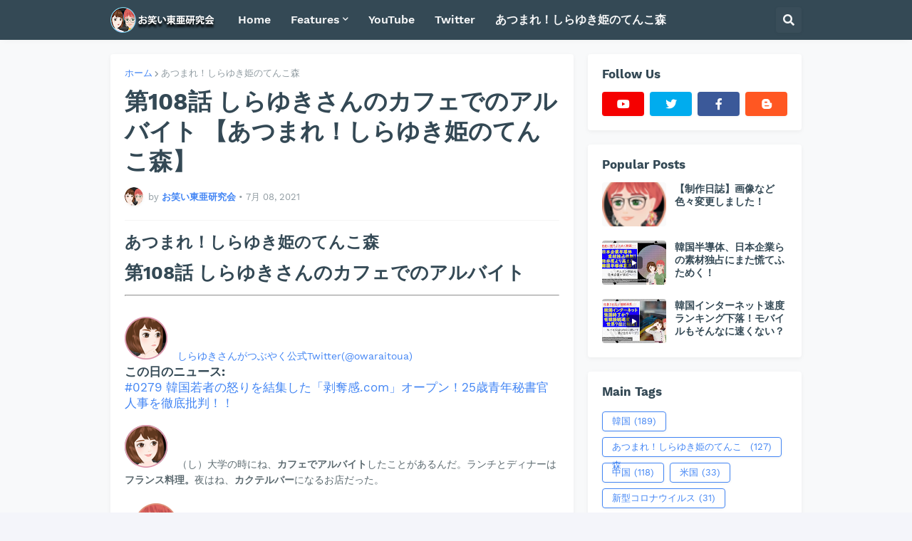

--- FILE ---
content_type: text/html; charset=utf-8
request_url: https://www.google.com/recaptcha/api2/aframe
body_size: 268
content:
<!DOCTYPE HTML><html><head><meta http-equiv="content-type" content="text/html; charset=UTF-8"></head><body><script nonce="YM8AiIwwDPOKej8VKhEvtA">/** Anti-fraud and anti-abuse applications only. See google.com/recaptcha */ try{var clients={'sodar':'https://pagead2.googlesyndication.com/pagead/sodar?'};window.addEventListener("message",function(a){try{if(a.source===window.parent){var b=JSON.parse(a.data);var c=clients[b['id']];if(c){var d=document.createElement('img');d.src=c+b['params']+'&rc='+(localStorage.getItem("rc::a")?sessionStorage.getItem("rc::b"):"");window.document.body.appendChild(d);sessionStorage.setItem("rc::e",parseInt(sessionStorage.getItem("rc::e")||0)+1);localStorage.setItem("rc::h",'1769907301952');}}}catch(b){}});window.parent.postMessage("_grecaptcha_ready", "*");}catch(b){}</script></body></html>